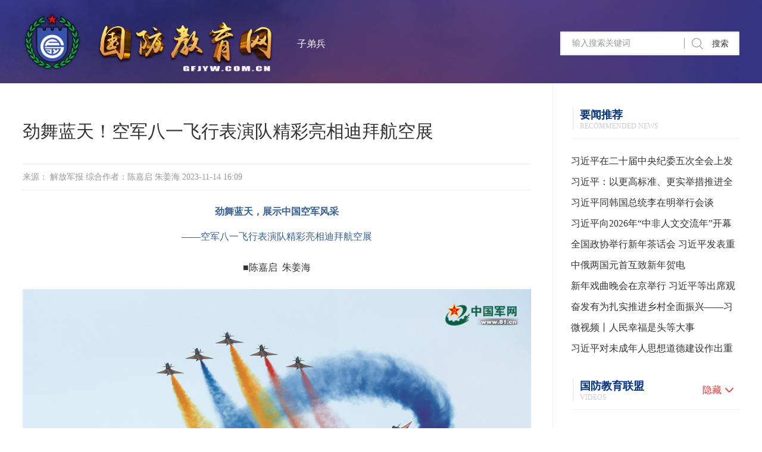

--- FILE ---
content_type: text/html; charset=utf-8
request_url: http://www.gfjyw.com.cn/show-61-7616-1.html
body_size: 5591
content:
<!DOCTYPE html>
<html lang="zh-CN">
<head>
  <title>劲舞蓝天！空军八一飞行表演队精彩亮相迪拜航空展 - 子弟兵 - 国防教育网</title>
  <meta charset="utf-8">
  <meta http-equiv="X-UA-Compatible" content="IE=edge,chrome=1" />
  <meta name="viewport" content="width=device-width, initial-scale=1.0, user-scalable=0, minimum-scale=1.0, maximum-scale=1.0" />
  <meta name="keywords" content="国防教育网">
  <meta name="description" content="11月13日，第十八届迪拜航空展在阿联酋迪拜阿勒马克图姆机场开幕。当天，中国空军八一飞行表演队与阿联酋“骑士”、意大利“三色箭”、俄罗斯“勇士”等多支世界知名飞行表演队共舞蓝天，向世界展示了中国空军的风采。">
  <meta name="renderer" content="webkit">
  <meta name="format-detection" content="telephone=no">
  <meta http-equiv="Cache-Control" content="no-siteapp"/>
  <link rel="stylesheet" href="statics/my/css/bootstrap.min.css" />
  <link rel="stylesheet" href="statics/my/style/styles.css"/>
  <link rel="stylesheet" href="statics/my/css/device.css">
  <!--[if lt IE 9]>
  <script src="stylestatics/my/js/html5shiv.min.js"></script>
  <script type="text/javascript" src="stylestatics/my/js/respond.min.js"></script>
  <![endif]-->
  <script type="text/javascript" src="statics/my/js/jquery.min.js"></script>
  <script type="text/javascript" src="statics/my/js/bootstrap.min.js"></script>
  <link rel="stylesheet" type="text/css" href="statics/my/css3/animate.min.css"/>

</head>
<body onResize="javascript:resize();">
<!--手机端导航start-->
<div class="phone_nav">
        <div class="phone_logo">
                                    <a href="http://www.gfjyw.com.cn" class="p1">
                <img src="uploadfile/2021/0510/20210510111939332.png" alt="成都市国防教育学会" title="成都市国防教育学会">
            </a>
                                </div>
        
        <div class="nav_but_box"><span class="nav_but"></span></div>
        <div class="nav_main">
            <ul>
                <li><a href="http://www.gfjyw.com.cn">首页</a></li>
                                                  <li>
                      <a href="http://www.gfjyw.com.cn/list-33-1.html" target="_blank">时政要闻</a>
                                            <b></b>
                      <ul class="ul">
                                                                              <li><a href="http://www.gfjyw.com.cn/list-53-1.html" target="_blank">时政要闻</a></li>
                                                                          </ul>
                                        </li>
                                  <li>
                      <a href="http://www.gfjyw.com.cn/list-34-1.html" target="_blank">热点追踪</a>
                                            <b></b>
                      <ul class="ul">
                                                                              <li><a href="http://www.gfjyw.com.cn/list-54-1.html" target="_blank">热点追踪</a></li>
                                                                          </ul>
                                        </li>
                                  <li>
                      <a href="http://www.gfjyw.com.cn/list-35-1.html" target="_blank">国防法规</a>
                                            <b></b>
                      <ul class="ul">
                                                                              <li><a href="http://www.gfjyw.com.cn/list-55-1.html" target="_blank">国防法规</a></li>
                                                                          </ul>
                                        </li>
                                  <li>
                      <a href="http://www.gfjyw.com.cn/list-36-1.html" target="_blank">国防知识</a>
                                            <b></b>
                      <ul class="ul">
                                                                              <li><a href="http://www.gfjyw.com.cn/list-56-1.html" target="_blank">国防知识</a></li>
                                                                          </ul>
                                        </li>
                                  <li>
                      <a href="http://www.gfjyw.com.cn/list-37-1.html" target="_blank">全民国防</a>
                                            <b></b>
                      <ul class="ul">
                                                                              <li><a href="http://www.gfjyw.com.cn/list-81-1.html" target="_blank">全民国防</a></li>
                                                                          </ul>
                                        </li>
                                  <li>
                      <a href="http://www.gfjyw.com.cn/list-38-1.html" target="_blank">子弟兵</a>
                                            <b></b>
                      <ul class="ul">
                                                                              <li><a href="http://www.gfjyw.com.cn/list-61-1.html" target="_blank">子弟兵</a></li>
                                                                          </ul>
                                        </li>
                                  <li>
                      <a href="http://www.gfjyw.com.cn/list-39-1.html" target="_blank">国防动员</a>
                                            <b></b>
                      <ul class="ul">
                                                                              <li><a href="http://www.gfjyw.com.cn/list-62-1.html" target="_blank">国防动员</a></li>
                                                                          </ul>
                                        </li>
                                  <li>
                      <a href="http://www.gfjyw.com.cn/list-40-1.html" target="_blank">人民防空</a>
                                            <b></b>
                      <ul class="ul">
                                                                              <li><a href="http://www.gfjyw.com.cn/list-63-1.html" target="_blank">人民防空</a></li>
                                                                          </ul>
                                        </li>
                                  <li>
                      <a href="http://www.gfjyw.com.cn/list-41-1.html" target="_blank">国防智库</a>
                                            <b></b>
                      <ul class="ul">
                                                                              <li><a href="http://www.gfjyw.com.cn/list-82-1.html" target="_blank">国防智库</a></li>
                                                                          </ul>
                                        </li>
                                  <li>
                      <a href="http://www.gfjyw.com.cn/list-42-1.html" target="_blank">英雄模范</a>
                                            <b></b>
                      <ul class="ul">
                                                                              <li><a href="http://www.gfjyw.com.cn/list-66-1.html" target="_blank">英雄模范</a></li>
                                                                          </ul>
                                        </li>
                                  <li>
                      <a href="http://www.gfjyw.com.cn/list-43-1.html" target="_blank">退役军人风采</a>
                                            <b></b>
                      <ul class="ul">
                                                                              <li><a href="http://www.gfjyw.com.cn/list-67-1.html" target="_blank">退役军人风采</a></li>
                                                                          </ul>
                                        </li>
                                  <li>
                      <a href="http://www.gfjyw.com.cn/list-45-1.html" target="_blank">退役军人服务</a>
                                            <b></b>
                      <ul class="ul">
                                                                              <li><a href="http://www.gfjyw.com.cn/list-83-1.html" target="_blank">退役军人服务</a></li>
                                                                          </ul>
                                        </li>
                                  <li>
                      <a href="http://www.gfjyw.com.cn/list-47-1.html" target="_blank">文化国防</a>
                                            <b></b>
                      <ul class="ul">
                                                                              <li><a href="http://www.gfjyw.com.cn/list-84-1.html" target="_blank">文化国防</a></li>
                                                                          </ul>
                                        </li>
                                  <li>
                      <a href="http://www.gfjyw.com.cn/list-48-1.html" target="_blank">红色文旅</a>
                                            <b></b>
                      <ul class="ul">
                                                                              <li><a href="http://www.gfjyw.com.cn/list-85-1.html" target="_blank">红色文旅</a></li>
                                                                          </ul>
                                        </li>
                                  <li>
                      <a href="http://www.gfjyw.com.cn/list-51-1.html" target="_blank">关于我们</a>
                                        </li>
                                            </ul>
        </div>
    </div>
<!--手机端导航end-->
<div class="ui_div n_bg1 xqdiv">
  <div class="ui_div_center">
    <div class="n_box4">
                    <a href="http://www.gfjyw.com.cn" class="n_logo fl">
          <img src="uploadfile/2021/0510/20210510112504779.png" alt="成都市国防教育学会" title="成都市国防教育学会">
        </a>
                  <div class="n_tjnav fl">
                          <a href="http://www.gfjyw.com.cn/list-61-1.html">子弟兵</a>
                        <div class="clearboth"></div>
      </div>
      <div class="n_ss fr">
        <form action="/index.php" method="get">         
            <input  type="hidden" name="m" value="search"/>
            <input  type="hidden" name="c" value="index"/>
            <input  type="hidden" name="a" value="init"/>
            <input  type="hidden" name="typeid" value="" id="typeid"/>
            <input  type="hidden" name="siteid" value="1" id="siteid"/>  
           <input type="text" name="q" class="ipt1 fl" placeholder="输入搜索关键词">
           <input type="submit" class="ipt2 fr" value="搜索">
        </form>
        <div class="clearboth"></div>
      </div>
      <div class="clearboth"></div>
    </div>
  </div>
</div>
<!--start banner-->

<!--end banner-->
<!--start content-->
<section class="ui_div">
  <div class="ui_div_center">
     <div class="n_box5">
       <div class="n_box5_l fl">
         <div class="n_box6">
           <div class="n_box6_t">劲舞蓝天！空军八一飞行表演队精彩亮相迪拜航空展</div>
           <div class="n_box6_t1">
            来源： 解放军报    综合作者：陈嘉启 朱姜海    2023-11-14 16:09 
            
            <div class="bdsharebuttonbox"><a href="#" class="bds_more" data-cmd="more"></a><a href="#" class="bds_qzone" data-cmd="qzone" title="分享到QQ空间"></a><a href="#" class="bds_tsina" data-cmd="tsina" title="分享到新浪微博"></a><a href="#" class="bds_tqq" data-cmd="tqq" title="分享到腾讯微博"></a><a href="#" class="bds_renren" data-cmd="renren" title="分享到人人网"></a><a href="#" class="bds_weixin" data-cmd="weixin" title="分享到微信"></a></div>
            <script>window._bd_share_config={"common":{"bdSnsKey":{},"bdText":"","bdMini":"2","bdMiniList":false,"bdPic":"","bdStyle":"0","bdSize":"16"},"share":{}};with(document)0[(getElementsByTagName('head')[0]||body).appendChild(createElement('script')).src='http://bdimg.share.baidu.com/static/api/statics/my/js/share.js?v=89860593.js?cdnversion='+~(-new Date()/36e5)];
            </script>
           </div>
           <div class="n_box6_c">
                          
             <p style="text-align: center; line-height: 2em; margin-bottom: 10px; text-indent: 0em; margin-top: 20px;"><strong><span style="font-size: 16px; color: #366092;">劲舞蓝天，展示中国空军风采</span></strong></p><p style="text-align: center; line-height: 2em; text-indent: 0em; margin-bottom: 20px;"><span style="font-size: 16px; color: #366092;">——空军八一飞行表演队精彩亮相迪拜航空展</span></p><p style="text-align: center; line-height: 2em; text-indent: 0em; margin-bottom: 20px;"><span style="font-size: 16px;">■陈嘉启 &nbsp;朱姜海</span></p><p style="text-align: center; line-height: 2em; margin-bottom: 10px; text-indent: 0em;"><img src="/uploadfile/20231114/1699949396668947.jpg" data-id="5586957" data-mime-type="" data-size="177322" data-original-name="115d3b09474058dc3a8e628815369150.jpg" data-ext="jpg" data-time="1699915155" data-save-path="image/uploadpic/20231114/115d3b09474058dc3a8e628815369150.jpg!400x400" data-filename="115d3b09474058dc3a8e628815369150.jpg" data-domain="https://rmt-static-publish.81.cn" data-width="1000" data-height="666" data-describe="6717159_jbzt1_1699888337134.jpg" style="box-sizing: border-box; border: none; max-width: 100%; height: auto; margin-bottom: 0px;"/></p><p style="text-align: center; line-height: 2em; margin-bottom: 10px; text-indent: 0em;"><img src="/uploadfile/20231114/1699949396287618.jpg" data-id="5586956" data-mime-type="" data-size="150746" data-original-name="26b3f006189161bada9b9e5628a595d2.jpg" data-ext="jpg" data-time="1699915155" data-save-path="image/uploadpic/20231114/26b3f006189161bada9b9e5628a595d2.jpg!400x400" data-filename="26b3f006189161bada9b9e5628a595d2.jpg" data-domain="https://rmt-static-publish.81.cn" data-width="1000" data-height="666" data-describe="6717234_jbzt1_1699890375984.jpg" style="box-sizing: border-box; border: none; max-width: 100%; height: auto; margin-bottom: 0px;"/></p><p style="text-align: justify; text-indent: 2em; line-height: 2em; margin-bottom: 10px;"><span style="color: #000080; font-size: 16px;">空军八一飞行表演队在第十八届迪拜航空展开幕式上进行飞行表演。 朱姜海摄</span></p><p style="text-align: justify; text-indent: 2em; line-height: 2em; margin-bottom: 10px;"><span style="font-size: 16px;">11月13日，第十八届迪拜航空展在阿联酋迪拜阿勒马克图姆机场开幕。当天，中国空军八一飞行表演队与阿联酋“骑士”、意大利“三色箭”、俄罗斯“勇士”等多支世界知名飞行表演队共舞蓝天，向世界展示了中国空军的风采。</span></p><p style="text-align: justify; text-indent: 2em; line-height: 2em; margin-bottom: 10px;"><span style="font-size: 16px;">13日下午，喷涂五星红旗和八一军徽的歼-10表演机依次滑向起飞线。随着起飞指令下达，6架表演机分2批升空，从加力滑跑跃升到空中集结编组，动作一气呵成、优美流畅。在现场观众期盼中，空军八一飞行表演队以大箭队通场拉开了六机飞行表演的序幕，紧接着以超密集编队低空掠过，引起现场观众一片喝彩。六机斤斗、五机雁队通场、四机垂直向上开花、单机小速度平飞……从多机编组到单机飞行，20多个表演动作连贯流畅，展现出中国空军飞行员高超的飞行技术和战机优越的机动性能。</span></p><p style="text-align: justify; text-indent: 2em; line-height: 2em; margin-bottom: 10px;"><span style="font-size: 16px;">“很高兴再次看到他们，飞行表演很精彩，期待与他们深入交流。”曾与空军八一飞行表演队同台献技的阿联酋“骑士”飞行表演队队长苏尔坦对中国飞行员印象深刻。</span></p><p style="text-align: justify; text-indent: 2em; line-height: 2em; margin-bottom: 10px;"><span style="font-size: 16px;">“太激动了，我为中国空军‘战鹰’的精彩表演感到骄傲。”祖籍江西鹰潭的汪先生久居阿联酋，看到祖国空军的飞行表演后十分感慨。</span></p><p style="text-align: justify; text-indent: 2em; line-height: 2em; margin-bottom: 10px;"><span style="font-size: 16px;">飞出国门，空军八一飞行表演队用一串串精彩的航迹，在国际舞台上展示了中国空军锐意进取、追求卓越的形象风采，也传递着中国军队守望和平、开放交流的良好愿望。蔚蓝的天空中，他们以五机水平向上开花结束了本场飞行表演，再次赢得现场观众的阵阵掌声。</span></p><p style="text-align: justify; text-indent: 2em; line-height: 2em; margin-bottom: 10px;"><span style="font-size: 16px;">（解放军报迪拜11月13日电）</span></p><p style="text-align: center; line-height: 2em; margin-bottom: 10px; text-indent: 0em;"><img src="/uploadfile/20231114/1699949396858906.png" data-id="5586968" data-mime-type="" data-size="884023" data-original-name="4a025d1a14193a4670e9a2391b5461d9.png" data-ext="png" data-time="1699915155" data-save-path="image/uploadpic/20231114/4a025d1a14193a4670e9a2391b5461d9.png!400x400" data-filename="4a025d1a14193a4670e9a2391b5461d9.png" data-domain="https://rmt-static-publish.81.cn" data-width="771" data-height="1064" data-describe="QQ截图20231114063524.png" style="box-sizing: border-box; border: none; max-width: 100%; height: auto; margin-bottom: 0px;"/></p>           </div>
           <div class="n_box6_b">
             <a href="/show-61-7615-1.html">上一篇：这条巡逻路，有多美丽就有多艰险</a>
             <a href="/show-61-7629-1.html">下一篇：我国已探索形成舰载机飞行学员招收选拔特色模式</a>
             <div class="clearboth"></div>
           </div>
         </div>
       </div>
       <div class="n_box5_r fr">
                     <div class="n_box1_r_t fl">
             <span class="s1 fl bigzm">
               <span>要闻推荐</span><br>
               Recommended news 
             </span>
             <!--<a href="" class="s2 fr">
               更多 +
             </a>-->
             <div class="clearboth"></div>
           </div>
           <ul class="n_box1_r_c1 fl">
                                         <li>
                 <a href="/show-53-11957-1.html">
                  习近平在二十届中央纪委五次全会上发表重要讲话                 </a>
                 <div class="clearboth"></div>
               </li>
                            <li>
                 <a href="/show-53-11956-1.html">
                  习近平：以更高标准、更实举措推进全面从严治党                 </a>
                 <div class="clearboth"></div>
               </li>
                            <li>
                 <a href="/show-53-11940-1.html">
                  习近平同韩国总统李在明举行会谈                 </a>
                 <div class="clearboth"></div>
               </li>
                            <li>
                 <a href="/show-53-11938-1.html">
                  习近平向2026年“中非人文交流年”开幕式致贺信                 </a>
                 <div class="clearboth"></div>
               </li>
                            <li>
                 <a href="/show-53-11927-1.html">
                  全国政协举行新年茶话会 习近平发表重要讲话                 </a>
                 <div class="clearboth"></div>
               </li>
                            <li>
                 <a href="/show-53-11926-1.html">
                  中俄两国元首互致新年贺电                 </a>
                 <div class="clearboth"></div>
               </li>
                            <li>
                 <a href="/show-53-11925-1.html">
                  新年戏曲晚会在京举行 习近平等出席观看                 </a>
                 <div class="clearboth"></div>
               </li>
                            <li>
                 <a href="/show-53-11924-1.html">
                  奋发有为扎实推进乡村全面振兴——习近平总书记重要指示激励广大干部群众为做好“三农”工作贡献更大力量                 </a>
                 <div class="clearboth"></div>
               </li>
                            <li>
                 <a href="/show-53-11923-1.html">
                  微视频丨人民幸福是头等大事                 </a>
                 <div class="clearboth"></div>
               </li>
                            <li>
                 <a href="/show-53-11900-1.html">
                  习近平对未成年人思想道德建设作出重要指示                 </a>
                 <div class="clearboth"></div>
               </li>
                           
           </ul>
           <div class="n_box1_r_t fl">
             <span class="s1 fl bigzm">
               <span>国防教育联盟</span><br>
               VIDEOS
             </span>
             <a href="javascript:void(0);" class="s3 fr" id="gfsk_btn">隐藏</a>
             <div class="clearboth"></div>
           </div>
           <ul class="n_box2 fl" id="gfsk_div">
                                                  </ul>
           <div class="n_box1_r_t fl">
             <span class="s1 fl bigzm">
               <span>新闻图片</span><br>
               IMAGE
             </span>
             <a href="javascript:void(0);" class="s3 fr" id="xwnews_btn">
               隐藏
             </a>
             <div class="clearboth"></div>
           </div>
           <ul class="n_box2 fl" id="xwnews_div">
                                         <li>
                 <a href="" class="div">
                   <div class="fl a_img a_img1" style="background-image:url(uploadfile/2026/0112/20260112113905447.png);">
                     <img src="uploadfile/2026/0112/20260112113905447.png">
                   </div>
                   <div class="fr a_img_r">
                    2026全国征兵公益宣传片重磅发布                   </div>
                   <div class="clearboth"></div>
                 </a>
                 <div class="clearboth"></div>
               </li>
                            <li>
                 <a href="" class="div">
                   <div class="fl a_img a_img1" style="background-image:url(uploadfile/2026/0108/20260108045709906.jpg);">
                     <img src="uploadfile/2026/0108/20260108045709906.jpg">
                   </div>
                   <div class="fr a_img_r">
                    自立自强：中国军工的时代答卷                   </div>
                   <div class="clearboth"></div>
                 </a>
                 <div class="clearboth"></div>
               </li>
                            <li>
                 <a href="" class="div">
                   <div class="fl a_img a_img1" style="background-image:url(uploadfile/2026/0108/20260108044710393.jpg);">
                     <img src="uploadfile/2026/0108/20260108044710393.jpg">
                   </div>
                   <div class="fr a_img_r">
                    号角催征砺精兵！全军部队开展新年度军事训练                   </div>
                   <div class="clearboth"></div>
                 </a>
                 <div class="clearboth"></div>
               </li>
                            <li>
                 <a href="" class="div">
                   <div class="fl a_img a_img1" style="background-image:url(uploadfile/2025/1113/20251113102927959.png);">
                     <img src="uploadfile/2025/1113/20251113102927959.png">
                   </div>
                   <div class="fr a_img_r">
                    西藏军区某旅深入学习贯彻党的二十届四中全会精神                   </div>
                   <div class="clearboth"></div>
                 </a>
                 <div class="clearboth"></div>
               </li>
                           
           </ul>
           
           <div class="clearboth"></div>
       </div>
       <div class="clearboth"></div>
     </div>
  </div>
</section>
<!--end content-->
<script language="JavaScript" src="/api.php?op=count&id=7616&modelid=1"></script>



<!--start footer-->
<section class="ui_div i_ff">
  <div class="ui_div_con">
    <div class="i_footer">

     <a href="">版权声明</a> | <a href="http://www.gfjyw.com.cn/list-51-1.html">关于我们</a><br>
国防教育网版权所有 <a href="http://beian.miit.gov.cn/"  target="_blank" rel="nofollow">蜀ICP备2021008646号</a><br>
邮箱：guofangjiaoyuwang@qq.com    </div>
  </div>
</section>


<!--end footer-->

</body>
</html>
<!--<ul class="i_menuxf">
  <li>
    <div class="div bg1">&nbsp;</div>
    <div class="div1">
     国防教育网：<br>
guofangjiaoyuwang@qq.com    </div>
  </li>
  <li>
    <div class="div bg2">&nbsp;</div>
    <div class="div2">
    国防教育网公众号<br>
    <img src="uploadfile/2021/0511/20210511055111482.jpg">
    </div>
  </li>
  <li>
    <div class="div bg3 wx_top">&nbsp;</div>
  </li>
</ul>
-->
<script type="text/javascript" src="statics/my/stylejs/main.js"></script>
<script src="statics/my/stylejs/wow.min.js" type="text/javascript" charset="utf-8"></script>
<script type="text/javascript">
    var wow = new WOW({
        boxClass: 'wow',
        animateClass: 'animated',
        offset: 0,
        mobile: true,
        live: true
    });
    wow.init();
</script>

--- FILE ---
content_type: text/css
request_url: http://www.gfjyw.com.cn/statics/my/style/styles.css
body_size: 9115
content:
@charset "utf-8";
/* CSS Document */
html{
　　font-size:62.5%; /* 10÷16=62.5% */ 
}
*{word-wrap:break-word;}
body{
　　font-size:12px;
　　font-size:1.2rem ; /* 12÷10=1.2 */
   overflow-x:hidden;
background-repeat: no-repeat;
    background-size: cover;
	width:100%; margin:0px; padding:0px; background-color:#fff;
}
body,html{ font-family:"微软雅黑"; min-width:320px;}
ul,ul li,dl,dl dt,dl dd{ margin:0px; padding:0px; list-style:none;}
.f_faminly{ font-family:"微软雅黑";}
.fl{ float:left;}
.fr{ float:right;}
a:link{ text-decoration:none;}
p{ margin:0px; padding:0px;}
.clearboth{ clear:both;}
.bigzm{text-transform:uppercase;}
.b_cursor{ border:0px; cursor:pointer;}
input{ outline:0;}
:-moz-placeholder { /* Mozilla Firefox 4 to 18 */
    color: #999999;  
}

::-moz-placeholder { /* Mozilla Firefox 19+ */
    color: #999999;
}

input:-ms-input-placeholder,
textarea:-ms-input-placeholder {
    color: #999999;
}

input::-webkit-input-placeholder,
textarea::-webkit-input-placeholder {
    color: #999999;
}

.fs14{ font-size:14px;}
.fs15{ font-size:15px;}
.fs16{ font-size:16px;}
.fs17{ font-size:17px;}
.fs18{ font-size:18px;}
.fs20{ font-size:20px;}
ul li{ list-style-type:none; float:left; }
.container {
       width: 100%!important;
       max-width:1200px;
       max-width:1170px\9;
}
.container1{width:100%;}


/*loading加载*/
.loading { position:fixed;width:100%; height:100%; background-color:#fff; z-index:10000000; top:0px; left:0px;}

.loading-img{width:135px; position:absolute; height:50px; left:50%; top:50%; margin-left:-67.5px; margin-top:-25px;-webkit-animation: rotateplane 1.4s infinite ease-in-out;
  animation: rotateplane 1.4s infinite ease-in-out;}

@-webkit-keyframes rotateplane {
  0% { filter: alpha(opacity=0);-webkit-transform:scale(0.5, 0.5); transform:scale(0.5, 0.5); }
  50%{opacity: 1; filter: alpha(opacity=100); -webkit-transform:scale(1, 1); transform:scale(1, 1); }
  100% {opacity: 1; filter: alpha(opacity=100); -webkit-transform:scale(1, 1); transform:scale(1, 1); }
}

@keyframes rotateplane {
  0% {filter: alpha(opacity=0);-webkit-transform:scale(0.5, 0.5); transform:scale(0.5, 0.5);} 
  50%{opacity: 1; filter: alpha(opacity=100); -webkit-transform:scale(1, 1); transform:scale(1, 1);}
  100% {opacity: 1; filter: alpha(opacity=100); -webkit-transform:scale(1, 1); transform:scale(1, 1);}
}


/*头部*/

#banner{width:100%; position:relative;}

.clearpadding{ padding:0px; margin:0px;}

.header{width:100%; position:fixed; background-color:#fff; height:80px; left:0px; top:0px;z-index:100000;-webkit-transition:all ease-out 0.2s;transition:all ease-out 0.2s;}
.header.fixedmenu,.header.prevmenu.fixedmenu{ position:fixed; top:0px; left:0px; background-color:#fff;-moz-box-shadow:0px 0px 10px #c7c5bf;/*firefox*/  
-webkit-box-shadow:0px 0px 10px #c7c5bf;/*webkit*/  
box-shadow:0px 0px 10px #c7c5bf;/*opera或ie9*/}
.header.prevmenu{ position:relative;background-color:#fff;}

.i_logo_img{width:17%; padding-top:15px;}
.i_logo_img img{}




.i_top{width:100%; background:url(../images/tb_020.png) repeat; position:absolute; left:0px; top:0px; height:40px; line-height:40px; color:#fff; font-size:13px; z-index:111;}
.i_top a,.i_top a:hover{ color:#fff;}
.i_top .s2{ margin-right:40px;}

.i_nav{width:100%; position:absolute; left:0px; bottom:0px; z-index:11;}
.i_nav_c{width:100%; background:url(../images/tb2.png) repeat;-moz-border-radius: 10px 10px 0px 0px;      /* Gecko browsers */
-webkit-border-radius: 10px 10px 0px 0px;   /* Webkit browsers */
border-radius: 10px 10px 0px 0px;            /* W3C syntax */ padding:0px 1%;}
.i_nav_c li{width:10%; float:left;padding:0px 1%; position:relative;}
.i_nav_c li:after{width:100%; height:1px; background-color:rgb(255,255,255,0.02); position:absolute; left:0px; bottom:0px; content:"";}
.i_nav_c li .a_nav{width:100%; float:left; height:35px; line-height:35px; display:inline-block; overflow:hidden; text-align:center; color:#fff; font-size:16px;-webkit-transition:all ease-out 0.2s;transition:all ease-out 0.2s;}
.i_nav_c li .a_nav:hover,.i_nav_c li .a_nav.activemenu{ background-color:#4499ee; color:#fff; text-decoration:none;}
.i_nav_c li dl{width:80%; background-color:#398fe4; position:absolute; left:50%; margin-left:-40%; top:35px; z-index:1; display:none;}
.i_nav_c li dl dd{width:100%; float:left; border-bottom:1px solid #4499ee;}
.i_nav_c li dl dd a{width:100%; height:40px; line-height:40px; display:inline-block; overflow:hidden; float:left; text-align:center; color:#fff; font-size:14px;-webkit-transition:all ease-out 0.2s;transition:all ease-out 0.2s;}
.i_nav_c li dl dd a:hover{ text-decoration:none; color:#fff; background-color:#4499ee;}

.i_logo{width:100%; position:absolute; left:0px; top:68px; z-index:11;}

.home-swiper {width: 100%;height: 100%;background: #000;}
.home-swiper .swiper-slide {text-align: center;font-size: 18px;background-repeat: no-repeat;background-position: center center;background-size: cover;opacity: 1;width:100%;}
.home-swiper .swiper-slide  img{width:100%; height:auto; display:block;}
/*.home-swiper .swiper-slide.swiper-slide-active{-webkit-animation: hvr-bob 7s ease infinite;animation: hvr-bob 7s ease infinite;}*/
.home-swiper .swiper-slide .s1{width:100%; height:100%; min-height:400px;background-repeat: no-repeat;background-position: center center;background-size: cover; display:block;}
.home-swiper .swiper-slide .s1 img{width:100%; height:auto !important; display:none;}
.home-swiper .swiper-slide .s2{width:100%; height:100%;background-repeat: no-repeat;background-position: center center;background-size: cover;  display:none;}
.home-swiper .swiper-slide .s2 img{width:100%; height:auto !important; display:none;}

.home-swiper .home_next{width:40px; height:40px; background:url(../images/br_btn.png) no-repeat; right:5%; margin-top:-20px;}
.home-swiper .home_prev{width:40px; height:40px; background:url(../images/bl_btn.png) no-repeat; left:5%; margin-top:-20px;}

.home-pagination .swiper-pagination-bullet{ background-color:#868583;filter:alpha(opacity=100);   -moz-opacity:1;   -khtml-opacity:1;   opacity:1; margin:0px 10px !important;}
.home-pagination .swiper-pagination-bullet-active{ background-color:#fff;}
.home-swiper.swiper-container-horizontal>.swiper-pagination-bullets, .swiper-pagination-custom, .swiper-pagination-fraction{ bottom:165px;}

.home-pagination{ display:none;}


.video_banner{position: absolute;
    right: 0;
    bottom: 0;
    top: 0;
    right: 0;
    width: 100%;
    height: 100%;
    background-size: 100% 100%;
    background-color: #000;
    background-position: center center;
    background-size: contain;
    object-fit: cover;
    z-index: 3}

/*首页内容部分*/
.ui_div{width:100%;}
.ui_div1{width:100%; overflow:hidden;}
.ui_div_center{width:1280px; margin:0px auto;}
.ui_div_con{width:1400px; margin:0px auto;}


/*手机导航*/
/* CSS Document */
.phone_nav{ display:none;}
.phone_nav.fixedmenu{ position:fixed; top:0px;left:0px;z-index:100000;-moz-box-shadow:0px 0px 10px #c7c5bf;/*firefox*/  
-webkit-box-shadow:0px 0px 10px #c7c5bf;/*webkit*/  
box-shadow:0px 0px 10px #c7c5bf;/*opera或ie9*/ background-color:#fff;}
.phone_logo{padding:10px 0px;}
.phone_logo .p1 img{ height:45px; width:auto;}

@media screen and (max-width:1200px) {
.phone_logo .p1 { display: block; width:30%; display:inline-block;}
/*.header{ display:none;}*/
.phone_logo {width: 100%;padding: 10px 10px;box-sizing: border-box;}

.phone_nav{display:block; position:relative; width:100%; background-color:#fff; top:0;left:0; display:block; z-index:100000;}

/*导航按钮*/
.phone_nav .nav_but_box{ display:block; position:absolute; width:30px; height:30px; right:10px; top:50%; margin-top:-15px; z-index:1;
transition:all 0.7s; -webkit-transition:all 0.7s;}
.phone_nav .nav_but { display:inline-block; position:relative;width:20px; height:2px; z-index:2; margin:13px 0 0 5px; background:#003388;
-webkit-transition-property: background-color, -webkit-transform;
transition-property: background-color, -webkit-transform;
transition-property: background-color, transform;
transition-property: background-color, transform, -webkit-transform;
-webkit-transition-duration: 300ms;
transition-duration: 300ms;}
.phone_nav .nav_but:before,.nav_but:after {content: ''; display:block; width:20px; height:2px; position:absolute; background:#003388;
transition-property: margin, -webkit-transform; -webkit-transition-property: margin, -webkit-transform;
transition-property: margin, transform; transition-property: margin, transform, -webkit-transform;
transition-duration: 300ms; -webkit-transition-duration: 300ms;}
.phone_nav .nav_but:before{margin-top:-5px;}
.phone_nav .nav_but:after {margin-top:5px;}

/*栏目名称*/
.phone_nav .nav_main{height:100%; position:fixed;  left:0; opacity:0; width:0; transition:all 0.4s ease 0.3s; -webkit-transition:all 0.4s ease 0.3s; background-color:#003388;overflow:hidden;}
.phone_nav .nav_main ul{ padding:0 20px; margin-top:40px;}
.phone_nav .nav_main li a{background-position:left; color:#fff; height:46px; line-height:46px; display:inline-block; background-size:32px; background-repeat:no-repeat; font-size:14px;}
.phone_nav .nav_main .ss{border:1px solid #fff; margin-top:20px;}
.phone_nav .nav_main .ss .p2{ float:right;}
.phone_nav .nav_main .ss .p2 input{ border:0;  width:34px; height:34px;}
.phone_nav .nav_main .ss .p1{ display:block; margin:0 34px 0 5px; }
.phone_nav .nav_main .ss .p1 input{ width:100%; height:34px; line-height:34px; background:none; border:0; font-family:"Microsoft YaHei"; font-size:14px; color:#fff;}
.phone_nav .nav_main li b{ display:inline-block; position:absolute; right:10px; top:0px; width:50%; height:50px; background: url("../images/lmfooter_bottom.png") center right no-repeat; z-index:99;}
.phone_nav .nav_main .ul{padding:0 0 0px 40px; margin:0;  max-height:0; overflow:hidden; transition:max-height 0.4s; -webkit-transition:max-height 0.4s;}
.phone_nav .nav_main .ul li{ padding:0; border-bottom:0; transform:translateX(0px); -webkit-transform:translateX(0px);}
.phone_nav .nav_main .ul li a{ padding:0; height:auto; line-height:30px; font-weight:normal}

.phone_nav .nav_main .b_one .ul{ max-height:300px; padding:0 0 0px 40px; margin-bottom:10px;}


.phone_nav .nav_main li{width:100%; transform:translateX(100px); -webkit-transform:translateX(100px); transition:all 0.8s ease; -webkit-transition:all 0.8s ease; border-bottom:1px solid rgba(225,225,225,0.5); padding:0 20px; position:relative;}
.phone_nav .nav_main li:nth-of-type(1){ transition-delay:0.1s; -webkit-transition-delay:0.1s; }
.phone_nav .nav_main li:nth-of-type(2){ transition-delay:0.2s; -webkit-transition-delay:0.2s; }
.phone_nav .nav_main li:nth-of-type(3){ transition-delay:0.3s; -webkit-transition-delay:0.3s; }
.phone_nav .nav_main li:nth-of-type(4){ transition-delay:0.4s; -webkit-transition-delay:0.4s; }
.phone_nav .nav_main li:nth-of-type(5){ transition-delay:0.5s; -webkit-transition-delay:0.5s; }
.phone_nav .nav_main li:nth-of-type(6){ transition-delay:0.6s; -webkit-transition-delay:0.6s; }
.phone_nav .nav_main li:nth-of-type(7){ transition-delay:0.6s; -webkit-transition-delay:0.6s; }
.phone_nav .nav_main li:nth-of-type(8){ transition-delay:0.6s; -webkit-transition-delay:0.6s; }
.phone_nav .nav_main li:nth-of-type(9){ transition-delay:0.6s; -webkit-transition-delay:0.6s; }
.phone_nav .nav_main li:nth-of-type(10){ transition-delay:0.6s; -webkit-transition-delay:0.6s; }


/*打开样式*/
.phone_nav_one{  transition-delay:0s; -webkit-transition-delay:0s; }
.phone_nav_one .nav_main {opacity:1; width:100%; overflow:inherit;}
.phone_nav_one .nav_but{background: rgba(0, 0, 0, 0); }
.phone_nav_one .nav_but:before {margin-top: 0; transform:rotate(45deg); -webkit-transform:rotate(45deg);}
.phone_nav_one .nav_but:after {margin-top:0; transform:rotate(-45deg); -webkit-transform:rotate(-45deg);}
.phone_nav_one .nav_but_box { opacity:0.8;}
.phone_nav_one .nav_main li{width:100%; transform:translateX(0); -webkit-transform:translateX(0);}
}




@media screen and (max-width:470px){/*--768-0--*/
.phone_logo {padding: 10px 10px}
.phone_nav .nav_main ul{ height:410px;}
.phone_nav .nav_main .b_one .ul{ height:auto;}

}
@media screen and (max-width:758px){/*--768-0--*/
/*.phone_nav .nav_but_box{ top:34px; right:10px;}*/
.phone_nav .nav_main ul{ margin-top:20px; height:550px; overflow-y:auto; box-sizing:border-box;}
.phone_nav .nav_main .b_one .ul{ height:auto;}

}

.i_box1{width:100%;}
.i_box1_t{width:100%; padding:10px 1%; background-color:#f9f9fb;}
.i_box1_t_s1{width:8%; height:40px; line-height:40px; text-align:center; color:#333333; font-size:16px; font-weight:bold;}
.i_box1_t_s2{width:44%; height:40px; line-height:40px; overflow:hidden;}
.i_box1_t_s2 a{ float:left; height:40px; line-height:40px; display:inline-block; overflow:hidden; color:#666666; font-size:14px;}
.i_box1_t_s2 a:hover{ text-decoration:none; color:#003388;}
.i_box1_t_s3{width:32%; border:3px solid #f2f2f2; background-color:#fff;}
.i_box1_t_s3 .ipt1{width:77%; height:34px; line-height:34px;  text-indent:15px; background:url(../images/img14.jpg) right center no-repeat; color:#333; font-size:14px; font-family:"微软雅黑"; border:0px; position:relative;}
/*.i_box1_t_s3 .ipt1:after{width:1px; height:18px; background-color:#999999; content:""; position:absolute; right:0px; top:50%; margin-top:-9px;}*/
.i_box1_t_s3 .ipt2{width:18%; text-align:left; padding-right:2%; height:34px; line-height:34px; background:url(../images/tb3.png) left center no-repeat; padding-left:28px; color:#333333; font-size:14px; border:0px;}

.i_box2{width:100%; padding:25px 0px 40px 0px;}
.i_box2_r{width:66%; padding-top:10px;}
.i_box2_l{width:31.5%;}
.i_box2_l_t{width:100%; border-bottom:1px solid #dddddd;}
.i_box2_l_t .s1{ height:50px; line-height:50px; position:relative; color:#003388; font-size:18px; font-weight:bold;}
.i_box2_l_t .s1:after{ width:100%; height:2px; background-color:#003388; content:""; position:absolute; left:0px; bottom:0px;}
.i_box2_l_t .s2{height:50px; line-height:50px; color:#999999; font-size:14px;}
.i_box2_l_t .s2:hover{ color:#003388; text-decoration:none;}
.i_box2_l_t .s3 a{ padding:0px 10px; display:inline-block; height:50px; line-height:50px; color:#000000; font-size:16px;}
.i_box2_l_t .s3 a:hover,.i_box2_l_t .s3 a.activexz{ color:#003388; text-decoration:none;}
.i_box2_l_c{width:100%;  padding-top:13px;}
.i_box2_l_c.onediv{ padding-top:0px;}
.i_box2_l_c.twodiv{ padding-top:28px;}
.i_box2_l_c.threediv{ padding:0px;}
.i_box2_l_c.threediv li a{ height:40px; line-height:40px;}
.i_box2_l_c li{width:100%; float:left;}
.i_box2_l_c li a{width:100%; height:35px; line-height:35px; display:inline-block; overflow:hidden; color:#333333; font-size:16px; float:left;}
.i_box2_l_c li a:hover{ text-decoration:none; color:#003388;}

.i_box3{width:100%; padding-bottom:35px;}
.i_box3_div{width:31.5%; margin-right:2.75%; float:left;}
.i_box3_div_t{width:100%; margin:33px 0px 33px 0px; overflow:hidden;-moz-border-radius: 3px;      /* Gecko browsers */
-webkit-border-radius: 3px;   /* Webkit browsers */
border-radius:3px;            /* W3C syntax */}
.i_box3_div_t .a_img{width:100%; display:inline-block; background-position:center center; background-repeat:no-repeat; background-size:cover; overflow:hidden; float:left; min-height:242px;
}
.i_box3_div_t .a_img img{width:100%; height:auto !important; display:none;}
.i_box3_div:nth-child(3){ margin-right:0px;}

.i_box4{width:100%; padding-bottom:33px;}
.i_box4_l{width:66%;}
.i_box4_l_t{width:100%;}
.i_box4_l_c{width:100%; display:none; float:left;}
.i_box4_l_con{width:48%; margin-right:4%;}
.i_box4_l_con:nth-child(2){ margin-right:0px;}
.i_box4_l_con .div_t{width:100%; margin:35px 0px 20px 0px;overflow:hidden;-moz-border-radius: 3px;      /* Gecko browsers */
-webkit-border-radius: 3px;   /* Webkit browsers */
border-radius:3px;            /* W3C syntax */}
.i_box4_l_con .div_t .a_img{width:100%; display:inline-block; background-position:center center; background-repeat:no-repeat; background-size:cover; overflow:hidden; float:left; min-height:242px;
}
.i_box4_l_con .div_t .a_img img{width:100%; height:auto !important; display:none;}

.i_box4_r{width:31.5%;}
.i_box4_r .div_t{width:100%; margin:35px 0px 20px 0px;overflow:hidden;-moz-border-radius: 3px;      /* Gecko browsers */
-webkit-border-radius: 3px;   /* Webkit browsers */
border-radius:3px;            /* W3C syntax */}
.i_box4_r .div_t .a_img{width:100%; display:inline-block; background-position:center center; background-repeat:no-repeat; background-size:cover; overflow:hidden; float:left; min-height:242px;
}
.i_box4_r .div_t .a_img img{width:100%; height:auto !important; display:none;}

.i_box5{width:100%; padding-bottom:10px;}
.i_box5_t{width:100%; padding-top:27px;}
.i_box5_t li{width:16%; margin-left:2%; padding-bottom:22px; float:left;}
.i_box5_t li:nth-child(1){width:46%; padding-bottom:0px; margin-left:0px;}
.i_box5_t li .div{width:100%; display:inline-block; overflow:hidden; float:left; color:#333333; font-size:16px;}
.i_box5_t li .div:hover{ text-decoration:none; color:#003388;}
.i_box5_t li .div .div_t{width:100%; overflow:hidden;-moz-border-radius: 3px;
-webkit-border-radius:3px;border-radius: 3px;}
.i_box5_t li .div .div_t .a_img{width:100%; min-height:120px; overflow:hidden;background-position: center center;background-repeat: no-repeat;background-size: cover;}
.i_box5_t li .div .div_t .a_img img{width:100%; display:none;}
.i_box5_t li .div .div_c{width:100%; height:50px; line-height:50px; overflow:hidden;}
.i_box5_t li:nth-child(1) .div{ position:relative;}
.i_box5_t li:nth-child(1) .div:after{width:100%; height:100%; background:url(../images/tb6.png) bottom  repeat-x; position:absolute; left:0px; bottom:0px; z-index:1; content:"";}
.i_box5_t li:nth-child(1) .div_t .a_img{ min-height:351px;}
.i_box5_t li:nth-child(1) .div .div_c{ position:absolute; left:0px; bottom:10px; padding:0px 20px; color:#fff; z-index:2;}

.i_box6{width:100%;}
.i_box6_div{width:31.5%; margin-right:2.75%; float:left;}
.i_box6_div:nth-child(3){ margin-right:0px;}
.i_box6_div_dl{width:100%; padding-top:33px;}
.i_box6_div_dl dt{width:100%; float:left; padding-bottom:25px; font-weight:normal;}
.i_box6_div_dl dt .div{width:100%; display:inline-block; overflow:hidden; float:left; color:#333333; font-size:16px;}
.i_box6_div_dl dt .div:hover{ text-decoration:none; color:#003388;}
.i_box6_div_dl dt .div .div_t{width:45%; overflow:hidden;-moz-border-radius: 3px;
-webkit-border-radius:3px;border-radius: 3px;}
.i_box6_div_dl dt .div .div_t .a_img{width:100%; min-height:110px; overflow:hidden;background-position: center center;background-repeat: no-repeat;background-size: cover;}
.i_box6_div_dl dt .div .div_t .a_img img{width:100%; display:none;}
.i_box6_div_dl dt .div .div_r{width:49.5%; padding-right:6%; margin-top:20px; height:60px; overflow:hidden; line-height:30px;}
.i_box6_div_dl dd{width:100%; float:left;}
.i_box6_div_dl dd{width:100%; float:left;}
.i_box6_div_dl dd a{width:100%; height:37px; line-height:37px; display:inline-block; overflow:hidden; color:#333333; font-size:16px; float:left;}
.i_box6_div_dl dd a:hover{ text-decoration:none; color:#003388;}

.i_box6_div_c{width:100%; padding:24px 10px 0px 10px;}
.i_box6_div_c li{width:50%; float:left; padding:0px 10px 20px 10px;}
.i_box6_div_c li .div{width:100%; padding:12px; border:1px solid #e7e7e7; display:inline-block; overflow:hidden; color:#333333; font-size:16px;}
.i_box6_div_c li .div:hover{ text-decoration:none; color:#003388;}
.i_box6_div_c li .div .div_t{width:100%; overflow:hidden;}
.i_box6_div_c li .div .div_t .a_img{width:100%; min-height:160px; overflow:hidden;background-position: center center;background-repeat: no-repeat;background-size: cover;}
.i_box6_div_c li .div .div_t .a_img img{width:100%; display:none;}
.i_box6_div_c li .div .div_c{width:100%; height:40px; line-height:40px; overflow:hidden;}

.i_box7{width:100%; padding-bottom:35px;}
.i_box7_dl{width:100%; padding-top:30px;}
.i_box7_dl dt{width:34%; float:left; font-weight:normal;}
.i_box7_dl dt .div{width:100%; display:inline-block; overflow:hidden; float:left; color:#fff; font-size:16px;-moz-border-radius: 3px;
-webkit-border-radius:3px;border-radius: 3px; position:relative;}
.i_box7_dl dt .div:hover{ text-decoration:none;}
.i_box7_dl dt .div:after{width:100%; height:100%; background:url(../images/tb7.png) bottom repeat-x; position:absolute; left:0px; bottom:0px; z-index:1; content:"";}
.i_box7_dl dt .div .a_img{width:100%; min-height:261px; overflow:hidden;background-position: center center;background-repeat: no-repeat;background-size: cover;}
.i_box7_dl dt .div .a_img img{width:100%; display:none;}
.i_box7_dl dt .div .a_text{width:100%; height:30px; line-height:30px; position:absolute; left:0px; bottom:10px; z-index:2; overflow:hidden; padding:0px 10px;}
.i_box7_dl dd{width:15%; margin-left:1.5%; float:left;}
.i_box7_dl dd .div{width:100%; border:1px solid #e7e7e7; display:inline-block; overflow:hidden; min-height:261px;-moz-border-radius: 3px 3px 0px 0px;
-webkit-border-radius:3px 3px 0px 0px;border-radius: 3px 3px 0px 0px; color:#333333; font-size:16px; position:relative;}
.i_box7_dl dd .div:after{width:40px; height:40px; background:url(../images/tb8.png) no-repeat; position:absolute; right:0px; bottom:0px; content:"";}
.i_box7_dl dd .div .div_t{width:100%; overflow:hidden;}
.i_box7_dl dd .div .div_t .a_img{width:100%; min-height:110px; overflow:hidden;background-position: center center;background-repeat: no-repeat;background-size: cover;}
.i_box7_dl dd .div .div_t .a_img img{width:100%; display:none;}
.i_box7_dl dd .div .div_c{width:100%; margin-top:10px; padding:0px 10px; height:75px; line-height:25px; overflow:hidden; text-align:justify;}

.i_box8{width:100%; padding-bottom:37px;}
.i_box8_div{width:31.5%; margin-right:2.75%; float:left;}
.i_box8_div:nth-child(3){ margin-right:0px;}
.i_box8_div_dl{width:100%; padding-top:30px;}
.i_box8_div_dl dt{width:100%; float:left; padding-bottom:15px; font-weight:normal;}
.i_box8_div_dl dt .div{width:100%; display:inline-block; overflow:hidden; float:left; color:#333333; font-size:16px;}
.i_box8_div_dl dt .div:hover{ text-decoration:none; color:#003388;}
.i_box8_div_dl dt .div .div_t{width:41%; overflow:hidden;-moz-border-radius: 3px;
-webkit-border-radius:3px;border-radius: 3px;}
.i_box8_div_dl dt .div .div_t .a_img{width:100%; min-height:100px; overflow:hidden;background-position: center center;background-repeat: no-repeat;background-size: cover;}
.i_box8_div_dl dt .div .div_t .a_img img{width:100%; display:none;}
.i_box8_div_dl dt .div .div_r{width:52%; padding-right:15%; height:90px; line-height:30px; overflow:hidden;}
.i_box8_div_dl dd{width:100%; float:left;}
.i_box8_div_dl dd{width:100%; float:left;}
.i_box8_div_dl dd a{width:100%; height:37px; line-height:37px; display:inline-block; overflow:hidden; color:#333333; font-size:16px; float:left;}
.i_box8_div_dl dd a:hover{ text-decoration:none; color:#003388;}

.i_box9{width:100%; padding:10px 2% 15px 2%; background-color:#f5f5f5;-moz-border-radius: 3px;
-webkit-border-radius:3px;border-radius: 3px;}
.i_box9_t{width:100%; color:#333333; font-size:16px; font-weight:bold; line-height:1.8;}
.i_box9_c{width:100%;}
.i_box9_c a{ padding-right:25px; line-height:30px; float:left; color:#333333; font-size:16px;}
.i_box9_c a:hover{ text-decoration:none; color:#003388;}


.i_ff{ background-color:#f5f5f5;}
.i_footer{width:100%; padding:40px 0px; line-height:2; overflow:hidden; color:#333333; font-size:16px; text-align:center;}
.i_footer a{ color:#333;}
.i_footer a:hover{ text-decoration:none; color:#003366;}


.i_menuxf{width:60px; position:fixed; z-index:111; right:0px; top:50%;webkit-transform: translate(0%, -50%);-moz-transform: translate(0%, -50%);transform: translate(0%, -50%);}
.i_menuxf li{width:100%; padding-bottom:2px;float:left; position:relative;}
.i_menuxf li .div{width:60px; height:60px;-moz-border-radius: 3px;      /* Gecko browsers */
-webkit-border-radius: 3px;   /* Webkit browsers */
border-radius:3px;            /* W3C syntax */ cursor:pointer;}
.i_menuxf li .div.bg1{ background:url(../images/tb9.png) center no-repeat; background-color:#82858f;}
.i_menuxf li .div.bg2{ background:url(../images/tb10.png) center no-repeat; background-color:#82858f;}
.i_menuxf li .div.bg3{ background:url(../images/tb11.png) center no-repeat; background-color:#82858f;}
.i_menuxf li:hover .div.bg1,.i_menuxf li.activegg .div.bg1{ background:url(../images/tb9.png) center no-repeat; background-color:#194794;}
.i_menuxf li:hover .div.bg2,.i_menuxf li.activegg .div.bg2{ background:url(../images/tb10.png) center no-repeat; background-color:#194794;}
.i_menuxf li:hover .div.bg3,.i_menuxf li.activegg .div.bg3{ background:url(../images/tb11.png) center no-repeat; background-color:#194794;}

.i_menuxf li .div1{width:200px; padding:15px 20px;background-color:#003388; position:absolute;-moz-border-radius: 3px;      /* Gecko browsers */
-webkit-border-radius: 3px;   /* Webkit browsers */
border-radius:3px;            /* W3C syntax */ right:90px; color:#fff; font-size:15px; line-height:1.8; top:0px; display:none;}
.i_menuxf li .div1:after{width:11px; height:22px; background:url(../images/tb12.png) no-repeat; position:absolute; right:-11px; top:30px; content:"";}
.i_menuxf li:hover .div1{ display:block;}

.i_menuxf li .div2{width:175px; padding:10px 5px 18px 5px; background-color:#003388; position:absolute;-moz-border-radius: 3px;      /* Gecko browsers */
-webkit-border-radius: 3px;   /* Webkit browsers */
border-radius:3px;            /* W3C syntax */ right:90px; top:0px;display:none; font-size:15px; color:#fff; text-align:center; line-height:1.8;}
.i_menuxf li .div2 img{ max-width:100%; height:auto !important; margin-top:5px;}
.i_menuxf li .div2:after{width:11px; height:22px; background:url(../images/tb12.png) no-repeat; position:absolute; right:-11px; top:30px; content:"";}
.i_menuxf li:hover .div2{ display:block;}


.touchslider { width: 100%; background: #F2F6F8; }
.touchslider .touchslider-viewport { position: relative; width: 100%; overflow: hidden; background: #f2f6f8; }
.touchslider .touchslider-viewport a { display: block; overflow: hidden; position: relative;width: 100%;height: 100%; }
/*.touchslider .touchslider-viewport a:before { content: ""; top: 0; left: 0; right: 0; bottom: 0; opacity: 0.7; transition: all 0.3s; position: absolute; background: linear-gradient(transparent 50%, #000); z-index: 1; }*/
.touchslider .touchslider-viewport img { width: 100%; display: block; min-height: 100%;}
.touchslider .touchslider-viewport .text { position: absolute; bottom: 0; right: 2em; left: 0; margin: 0; line-height: 1.5em; padding: 6px; box-sizing: border-box; font-weight: bolder; color: #FFF; text-overflow: ellipsis; white-space: nowrap; overflow: hidden; z-index: 5; }
.touchslider .touchslider-viewport .touchslider-item { width: 10%;height: 100%; font-weight: 100; float: left; }
.touchslider .touchslider-viewport .icon-play {
    font-size: 16px;
    position: absolute;
    left: 15px;
    bottom: 50px;
    color: #FFF;
    background: rgba(0,0,0,0.5);
    filter: progid:DXImageTransform.Microsoft.gradient(GradientType=0,startColorstr='#99000000',endColorstr='#99000000');
    padding: 10px 20px;
    border-radius: 5px;
    z-index: 20;
}
.touchslider .touchslider-group { overflow: hidden; }
.touchslider .touchslider-group .touchslider-nav-item { float: left; width: 20%; line-height: 2rem; font-size: 0.8em; text-align: center; }
.touchslider .touchslider-group .touchslider-nav-item-current { background: #098; color: #FFF; }
.channelpicslider { width: 80%; position: relative; }
.channelpicslider .position { position: absolute; left: 15px; right: auto; top: 15px; bottom: auto; border-radius: 3px; background: rgba(0, 0, 0, 0.5); color: #FFF; z-index: 10; padding: 0.2em 0.5em; font-family: 'Courier New', Courier, monospace; filter: progid:DXImageTransform.Microsoft.gradient(GradientType=0,startColorstr='#99000000',endColorstr='#99000000'); }
.channelpicslider .touchslider-viewport p { position: absolute; margin: 1em; line-height: 1.5em; height: 4.5em; overflow: hidden; color: #888; font-size: 12px; }
.channelpicslider .touchslider-viewport .text { font-size: 16px; right: 0; padding: 0.5em 15px; white-space: normal;/* filter: progid:DXImageTransform.Microsoft.gradient(GradientType=0,startColorstr='#99000000',endColorstr='#99000000');*/ background:url(../images/tb1.png) repeat;}
.channelpicslider .touchslider-viewport a:hover:after { opacity: 1; }
.channelpicslider .touchslider-nav { position: absolute; width: 25%; top: 0; bottom: 0; right: -25%; overflow: hidden; box-sizing: border-box; }
.channelpicslider .touchslider-nav div + div{ margin-top: 5px;}
.channelpicslider .touchslider-nav .touchslider-nav-item { position: relative; cursor: pointer; transition: opacity 0.3s; background-color: #003388; margin-left: 6px; opacity: 0.5; }
/*.channelpicslider .touchslider-nav .touchslider-nav-item:after { content: ""; position: absolute; transition: all 0.3s; width: 5px; background-color: #F77; top: 0; bottom: 0px; right: 0; z-index: 5; opacity: 0; }
*/.channelpicslider .touchslider-nav .touchslider-nav-item:hover { opacity: 1; }
.channelpicslider .touchslider-nav .touchslider-nav-item img { display: block; width: 100%;}
.channelpicslider .touchslider-nav .touchslider-nav-item-current { opacity: 1; }
.channelpicslider .touchslider-nav .touchslider-nav-item-current:after { opacity: 1; }
/*.channelpicslider:after { content: ""; position: absolute; width: 3px; background-color: #098; background-image: linear-gradient(0, #065, #098); top: 0; bottom: 0px; right: -25%; }
*/
.playerimg{position: absolute;left: 15px;bottom: 15%;background: url(../images/bofang.png) no-repeat; background-size: cover; width: 50px !important;height: 50px !important;min-height: auto !important;  z-index: 500;}



.wx_top{ display:none;}

.n_banner{width:100%; overflow:hidden; background-position:center center; color:#fff; margin-top:80px; background-repeat:no-repeat; background-size:cover; position:relative;}
.n_banner img{width:100%;}





.a_zxlmenu{width:100%; position:relative; display:none; z-index:111;}
.a_zxlmenu_t{width:100%;padding:3% 0px;background:url(../images/zxl_jt1.jpg) right center no-repeat; font-size:16px; text-align:center; background-color:#23ac38; color:#fff; cursor:pointer; background-size:30px;}
.a_zxlmenu_c{width:100%; position:absolute; left:0px; top:100%; margin:0px;  padding:0px; background-color:#eeeeee;text-indent:0px; display:none;-moz-box-shadow:0px 0px 10px #c7c5bf;/*firefox*/  
-webkit-box-shadow:0px 0px 10px #c7c5bf;/*webkit*/  
box-shadow:0px 0px 10px #c7c5bf;/*opera或ie9*/}
.a_zxlmenu_c li{width:100%;  float:left; text-align:center;}
.a_zxlmenu_c li .aone{width:100%;padding:3% 0px; display:inline-block; color:#23ac38; font-size:14px; text-decoration:none; text-indent:0px;}
.a_zxlmenu_c li .aone:hover,.a_zxlmenu_c li .aone.activetwo{ color:#fff; text-decoration:none; background-color:#3ad752;}
.a_zxlmenu_c li dl{width:100%; border-bottom:1px solid #ccc;display:none;}
.a_zxlmenu_c li dl dd{width:100%; float:left; text-align:center;}
.a_zxlmenu_c li dl dd a,.a_zxlmenu_c li dl dd a:hover{width:100%; padding:3% 0px; display:inline-block; color:#333; font-size:14px; text-decoration:none; text-indent:0px;}


.n_box1{width:100%; padding:35px 0px;}
.n_box1_l{width:68.5%; padding-right:2.5%; border-right:1px solid #eeeeee;}
.n_box1_l_t{width:100%; padding-bottom:30px;}
.n_box1_l_t1{width:100%; border-bottom:1px solid #ee3333; height:40px; overflow-x:auto; overflow-y:hidden;}
.n_box1_l_t1 a{ padding:0px 15px; height:40px; line-height:40px; margin-right:15px; float:left; display:inline-block; color:#000000; font-size:16px;white-space: nowrap; display:table-cell;}
.n_box1_l_t1 a:hover,.n_box1_l_t1 a.activexz{ background-color:#ee3333; color:#fff; text-decoration:none;}
.n_box1_l_c{width:100%;}
.n_box1_l_con{width:100%; display:none;}
.n_box1_l_ul{width:100%; padding:30px 0px;}
.n_box1_l_ul li{width:100%; float:left; border-bottom:1px solid #eeeeee;}
.n_box1_l_ul li .div{width:100%; padding:12px 17px 25px 17px; display:inline-block; overflow:hidden; float:left; color:#666666; font-size:16px;-webkit-transition:all ease-out 0.2s;transition:all ease-out 0.2s;}
.n_box1_l_ul li .div:hover{ background-color:#f8f8f8; color:#666; text-decoration:none;}
.n_box1_l_ul li .div .s1{width:100%; padding:5px 0px; line-height:1.7; color:#333333; font-size:18px; font-weight:bold;}
.n_box1_l_ul li .div:hover .s1{ color:#003388;}
.n_box1_l_ul li .div .s2{width:100%; line-height:30px; text-align:justify; margin-bottom:5px;}
.n_box1_l_ul li .div .s3{width:100%; height:28px; line-height:28px; padding-left:28px; color:#999; background:url(../images/tb13.png) left center no-repeat; overflow:hidden;}



.n_box1_l_ul1{width:100%; padding:20px 0px;}
.n_box1_l_ul1 li{width:100%; float:left; padding:20px 0px; border-bottom:1px solid #eeeeee;}
.n_box1_l_ul1 li .div{width:100%;  display:inline-block; overflow:hidden; float:left; color:#666666; font-size:16px;-webkit-transition:all ease-out 0.2s;transition:all ease-out 0.2s;}
.n_box1_l_ul1 li .div:hover{/* background-color:#f8f8f8;*/ color:#666; text-decoration:none;}
.n_box1_l_ul1 li .div .a_img{width:33%; min-height:167px; background-position:center center; background-repeat:no-repeat; background-size:cover; position:relative;}
.n_box1_l_ul1 li .div .a_img img{width:100%; display:none;}
.n_box1_l_ul1 li .div .a_img .tb_player{width:100%; height:100%; background:url(../images/tb4.png) center no-repeat; position:absolute; left:0px; top:0px; z-index:1;}
.n_box1_l_ul1 li .div .a_img_r{width:63.5%; padding-top:10px;}
.n_box1_l_ul1 li .div .a_img_r .s1{width:100%; height:35px; line-height:35px; overflow:hidden;color:#333333; font-size:18px; font-weight:bold;}
.n_box1_l_ul1 li .div:hover .a_img_r .s1{ color:#003388;}
.n_box1_l_ul1 li .div .a_img_r .s2{width:100%; height:60px; line-height:30px; overflow:hidden; text-align:justify; margin-bottom:15px;}
.n_box1_l_ul1 li .div .a_img_r .s3{width:100%; height:28px; line-height:28px; padding-left:28px; color:#999; background:url(../images/tb13.png) left center no-repeat; overflow:hidden;}




.n_box1_l_b{width:100%; background-color:#f3f3f3; padding:10px 0px; text-align:center; color:#003388; font-size:18px; display:inline-block; overflow:hidden;-webkit-transition:all ease-out 0.2s;transition:all ease-out 0.2s;}
.n_box1_l_b:hover{ text-decoration:none; color:#fff; background-color:#003388;}
.n_box1_r{width:28.5%;}
.n_box1_r_t{width:100%; border-bottom:1px solid #f0f0f0; padding:0px 10px 0px 15px;}
.n_box1_r_t .s1{ height:65px; padding-top:15px; line-height:1.3; color:#cccccc; position:relative;}
.n_box1_r_t .s1 span{ color:#003388; font-size:18px; font-weight:bold;}
.n_box1_r_t .s1:after{width:2px; background-color:#f0f0f0; position:absolute; left:-12px; top:50%; height:61.5%;webkit-transform: translate(0%, -50%);-moz-transform: translate(0%, -50%);transform: translate(0%, -50%); content:"";}
.n_box1_r_t .s2{ height:65px; line-height:65px; color:#999999; font-size:14px;}
.n_box1_r_t .s2:hover{ text-decoration:none; color:#003388;}
.n_box1_r_t .s3{ height:65px; line-height:65px; padding-right:20px; color:#ee3333; font-size:16px;background:url(../images/tb15.png) right center no-repeat; }
.n_box1_r_t .s3:hover{ text-decoration:none;}
.n_box1_r_t .s3.active{ color:#333333; background:url(../images/tb14.png) right center no-repeat;}
.n_box1_r_c{width:100%; padding-bottom:20px;}
.n_box1_r_c li{width:100%; float:left; border-bottom:1px solid #eeeeee;}
.n_box1_r_c li .div{width:100%; float:left; display:inline-block; overflow:hidden; padding:15px 0px 20px 0px; color:#666666; font-size:16px;-webkit-transition:all ease-out 0.2s;transition:all ease-out 0.2s;}
.n_box1_r_c li .div:hover{ text-decoration:none; /*background-color:#f8f8f8;*/color:#666;}
.n_box1_r_c li .div .s1{width:100%; height:40px; line-height:40px; overflow:hidden; color:#333333; font-weight:bold;}
.n_box1_r_c li .div:hover .s1{ color:#003388;}
.n_box1_r_c li .div .s2{width:100%; line-height:30px; height:60px; overflow:hidden; text-align:justify;}

.n_box1_r_c1{width:100%; padding:20px 0px;}
.n_box1_r_c1 li{width:100%; float:left;}
.n_box1_r_c1 li a{width:100%; height:35px; line-height:35px; float:left; display:inline-block; overflow:hidden; color:#333333; font-size:16px;}
.n_box1_r_c1 li a:hover{ text-decoration:none; color:#003388;}

.n_box5_r  .n_box2 li .div .a_img{ min-height:80px;}

.n_box2{width:100%; padding-bottom:20px;}
.n_box2 li{width:100%; float:left; padding:20px 0px; border-bottom:1px solid #f0f0f0;}
.n_box2 li .div{width:100%; display:inline-block; overflow:hidden; float:left; color:#333333; font-size:16px;}
.n_box2 li .div:hover{ text-decoration:none; color:#003388;}
.n_box2 li .div .a_img{width:45%; min-height:100px; background-position:center center; background-repeat:no-repeat; background-size:cover; position:relative;}
.n_box2 li .div .a_img img{width:100%; display:none;}
.n_box2 li .div .a_img .tb1{width:100%; height:100%; position:absolute; left:0px; top:0px; background:url(../images/tb4.png) center no-repeat; background-size:30px; z-index:1;}
.n_box2 li .div .a_img.a_img1{-moz-border-radius: 3px;      /* Gecko browsers */
-webkit-border-radius: 3px;   /* Webkit browsers */
border-radius:3px;            /* W3C syntax */
}
.n_box2 li .div .a_img_r{width:47%; line-height:25px; height:75px; overflow:hidden;}

.n_box3{width:100%; border-bottom:1px solid #eee; height:40px; line-height:40px; color:#333333; font-size:16px;}
.n_box3 a{ color:#333;}
.n_box3 a:hover{ text-decoration:none; color:#003388;}
.n_box3_c{width:100%; padding-top:15px;}
.n_box3_c li{width:100%; float:left; border-bottom:1px solid #eee;}
.n_box3_c li .div{width:100%; padding:15px 10px; float:left; display:inline-block; overflow:hidden; line-height:30px; color:#999999; font-size:16px;}
.n_box3_c li .div:hover{ text-decoration:none; color:#003388; background-color:#f8f8f8;}
.n_box3_c li .div .s1{width:70%; overflow:hidden; color:#666;}
.n_box3_c li .div:hover .s1{ color:#003388;}

.a_mtbd_dpages{width:100%; text-align:center; padding:25px 0% 0px 0%;  font-size:14px; }
.a_mtbd_dpages a,.a_mtbd_dpages span{ padding:0px 15px; height:35px; margin-bottom:5px; line-height:35px; text-align:center; background-color:#f3f3f3;color:#003366; display:inline-block;-webkit-transition:all ease-out 0.2s;transition:all ease-out 0.2s;}
.a_mtbd_dpages a:hover,.a_mtbd_dpages a.activepages,.a_mtbd_dpages span{ color:#fff; text-decoration:none; background-color:#003366;}

.n_bg1{ background:url(../images/bg1.jpg) center center no-repeat;}

.n_box4{width:100%; height:140px; padding-top:20px;}
.n_box4 .n_logo{width:35%;}
.n_box4 .n_logo img{ max-width:100%;}
.n_box4 .n_ss{width:25%; margin-top:33px;border: 3px solid #f2f2f2;
    background-color: #fff;}
.n_box4 .n_ss .ipt1{width:77%; height:34px; line-height:34px; background:url(../images/img14.jpg) right center no-repeat;  text-indent:15px; color:#333; font-size:14px; font-family:"微软雅黑"; border:0px; position:relative;}
/*.n_box4 .n_ss .ipt1:after{width:1px; height:18px; background-color:#999999; content:""; position:absolute; right:0px; top:50%; margin-top:-9px;}*/
.n_box4 .n_ss .ipt2{width:20%; padding-right:2%; height:34px; line-height:34px; background:url(../images/tb3.png) left center no-repeat; padding-left:25px; color:#333333; font-size:14px; border:0px;}
.n_box4 .n_tjnav{width:32%; margin-left:15px; margin-top:5px;}
.n_box4 .n_tjnav a{width:25%; float:left; height:97px; line-height:97px; overflow:hidden; text-align:center; color:#fff; font-size:16px;}
.n_box4 .n_tjnav a:hover{ text-decoration:underline; color:#fff;}

.n_box5{width:100%; padding-bottom:50px;}
.n_box5_l{width:74%; border-right:1px solid #eeeeee; padding-right:3%; padding-top:27px;}
.n_box5_r{width:23.5%; padding-top:27px;}

.n_box6{width:100%; min-height:800px;}
.n_box6_t{width:100%; padding:30px 0px; line-height:1.6; color:#333333; font-size:30px; border-bottom:1px solid #eee;}
.n_box6_t1{width:100%; padding:10px 0px; line-height:1.7; color:#999999; font-size:14px;border-bottom:1px solid #eee; position:relative;}
.n_box6_t1 .bdsharebuttonbox{width:150px; height:25px;  position:absolute; right:0px; top:50%;webkit-transform: translate(0%, -50%);-moz-transform: translate(0%, -50%);transform: translate(0%, -50%);}
.n_box6_c{width:100%; padding:0px 0px 50px 0px; border-bottom:1px solid #eee; line-height:2; overflow:hidden; color:#333333; font-size:16px;}
.n_box6_c  img{ max-width:100%; height:auto !important;}
.n_box6_b{width:100%; padding:20px 0px 0px 0px; line-height:1.8;}
.n_box6_b a{width:100%; float:left; color:#333333; font-size:16px;}
.n_box6_b a:hover{ text-decoration:none; color:#003388;}

.n_box6_c video{ width:100%; height:auto !important;}


.Rotation img
{
	transition:All 0.4s ease-in-out;
   -webkit-transition:All 0.4s ease-in-out;
   -moz-transition:All 0.4s ease-in-out;
   -o-transition:All 0.4s ease-in-out;
}
.Rotation:hover img
{
	transform:rotate(360deg);
    -webkit-transform:rotate(360deg);
    -moz-transform:rotate(360deg);
    -o-transform:rotate(360deg);
    -ms-transform:rotate(360deg);
}

.arrowGo{
	 animation: arrowGo 2.5s infinite; 
	 -webkit-animation: arrowGo 2.5s infinite ; 
}

@-webkit-keyframes arrowGo {
	0%{ 
		-webkit-transform: translate(0, 30%);
	}
	50%{ 
		-webkit-transform: translate(0, 0%);
	}
	100%{
		-webkit-transform:translate(0, 30%);
	}
}
@keyframes arrowGo {
	0%{ 
		transform: translate(0, 30%);
	}
	50%{
		transform: translate(0, 0%);
	}
	100%{
		transform:translate(0, 30%);
	}
}
.Amplification img
{
	
	transition:400ms; 
	filter: Alpha(Opacity=100);
	opacity: 1;
}
.Amplification:hover img
{
	filter: Alpha(Opacity=100); 
	opacity: 1; 
	-webkit-transform:scale(1.12); 
	transform:scale(1.12);
}

.Amplification1 .a_img
{
	
	transition:400ms; 
	filter: Alpha(Opacity=100);
	opacity: 1;
}
.Amplification1:hover .a_img
{
	filter: Alpha(Opacity=100); 
	opacity: 1; 
	-webkit-transform:scale(1.12); 
	transform:scale(1.12);
}




@-webkit-keyframes hvr-bob {
  0% {
    transform: scale(1.1);
-webkit-transform: scale(1.1);
  }

  100% {
    transform: scale(1);
-webkit-transform: scale(1);
  }
}

@keyframes hvr-bob {
  0% {
    transform: scale(1.1);
-webkit-transform: scale(1.1);
  }

  100% {
    transform: scale(1);
-webkit-transform: scale(1);
  }
}





--- FILE ---
content_type: application/javascript
request_url: http://www.gfjyw.com.cn/statics/my/stylejs/main.js
body_size: 1707
content:
$(function(){
	resize()
	   setTimeout(function(){
			  $(".loading").fadeOut();
			},1000);

			 /*鼠标滚动*/
	  $(window).scroll(function(){
			t = $(document).scrollTop();
			if(t > 0){
				$(".header").addClass("fixedmenu");
				$(".phone_nav").addClass("fixedmenu");
				
			}else{
				$(".header").removeClass("fixedmenu");
				$(".phone_nav").removeClass("fixedmenu");
			}  
			if(t > 800)
			{
				$(".wx_top").show();
			}else
			{
				$(".wx_top").hide();
			}     
		   });
		   $('.wx_top').click(function(){ 
				$('body,html').animate({
					scrollTop: 0
				},
				800);//点击回到顶部按钮，缓懂回到顶部,数字越小越快
				return false; 
		}); 
	
		$(".i_nav_c li").hover(function(){
			if($(this).find("dl").length>0)
		    {
			$(this).find(".a_nav").addClass("activemenu");
			$(this).find("dl").stop(false,true).slideDown(500);
			}
		},function(){
			if($(this).find("dl").length>0)
		    {
			$(this).find(".a_nav").removeClass("activemenu");
			$(this).find("dl").hide();
		    }
		});	
		
		/*手机导航*/
		var btn = true;
		$(".nav_but_box").click(function() {
			$(this).parent().toggleClass("phone_nav_one")
			$("body").toggleClass('hided');
			if (btn) {
				$(".phone_nav .nav_but").css("background", "none");
				btn = false;
			} else {
				$(".phone_nav .nav_but").css("background", "#003388");
				btn = true;
			}
		}) //手机导航
		$(".nav_main b").click(function() {
			$(this).parent().toggleClass("b_one")
				.siblings().removeClass("b_one");
		}) 
		//手机二级导航
		/*$(".app_ss").click(function() {
			$(this).parent().toggleClass("resch_one")
		})*/ //搜索按钮
		/*$(".main .dxcp .sfq li").mouseover(function() {
			var width = $(window).width();
			if (width > 1183) {
				$(".main .dxcp .sfq li").removeClass("big-da");
				$(this).addClass("big-da");
			}
		})
		*/
		/*手机导航结束*/	 
		
		
		
		$(".a_zxlmenu_c li").click(function(){
		    $(".a_zxlmenu_c li .aone").removeClass("activetwo");
			$(".a_zxlmenu_c li dl").slideUp();
		     var dlshow=$(this).find("dl").length;
		     var dis=$(this).find("dl").css("display");
			   if(dlshow>0&&dis=="none")
			   {
			   $(this).find(".aone").addClass("activetwo");
			   $(this).find(".aone").attr("href","javascript:void(0)");
			   $(this).find("dl").stop(true,false).slideDown(200);
			   }	  
	});
	$(".a_zxlmenu .a_zxlmenu_t").click(function(){
	$(this).parent().find(".a_zxlmenu_c").toggle(500);
   });
   

	   
	
		
		
		
	
	/*
	$(".n_box2_t li").each(function(i){
			if((i+1)%2==0){
				$(this).css({"margin-right":"0px"});
			}
		   });*/
  
		   
	$(".i_box4_l_t .i_box4_l_c").each(function(i){
		$(this).find(".i_box4_l_con").each(function(i){
			if((i+1)%2==0){
				$(this).css({"margin-right":"0px"});
			}
	    }); 
     });  
   $(".i_box4_l_t .i_box4_l_c").eq(0).show();
   $(".i_box2_l_t .s3 a").eq(0).addClass("activexz");
   $(".i_box2_l_t .s3 a").click(function(){
	   var num=$(this).index();
   $(this).addClass("activexz").siblings().removeClass("activexz");
   $(".i_box4_l_t .i_box4_l_c").hide().eq(num).show();
	});
	
	$(".n_box1_l_t1 a").eq(0).addClass("activexz");
	$(".n_box1_l_c .n_box1_l_con").eq(0).show();
	
	$(".n_box1_l_t1 a").hover(function(){
		var num=$(this).index();
		$(this).addClass("activexz").siblings().removeClass("activexz");
		$(".n_box1_l_c .n_box1_l_con").hide().eq(num).show();
	});
	$(".n_box1_l_t1 a").click(function(event){
		if($(window).width()<1024){
			event.preventDefault();
		}
	});
	
	
	
	$("#gfsk_btn").click(function(){
		
		var b=$("#gfsk_div").css("display");
		if(b=="block")
		{
			$(this).addClass("active");
			$("#gfsk_div").hide();
			$(this).html("展开");
		}else if(b=="none")
		{
			$(this).removeClass("active");
			$("#gfsk_div").show();
			$(this).html("隐藏");
		}
   });
   $("#xwnews_btn").click(function(){
		
		var b=$("#xwnews_div").css("display");
		if(b=="block")
		{
			$(this).addClass("active");
			$("#xwnews_div").hide();
			$(this).html("展开");
		}else if(b=="none")
		{
			$(this).removeClass("active");
			$("#xwnews_div").show();
			$(this).html("隐藏");
		}
   });
   
   
		   

});	 




function resize(){

	var bgWidth=document.documentElement.clientWidth;
	var bgHeight=document.documentElement.clientHeight;
	
	/*$("#banner").css({"height":bgHeight+"px"});*/
	setTimeout(function(){
		
   // var dd=$("#banner .imgclass").eq(0).height();
	//$(".home-swiper .videoclass").css({"height":dd+"px"});
	
	var a=$(".joinimg").outerHeight();
	$(".i_box3_c").css({"height":a+"px"});
	$(".i_box2_tc a").click(function(){
		var num=$(this).index();
		var bb=num*a;
		$(this).addClass("activels").siblings().removeClass("activels");
		$(".i_box3_con").stop(false,true).animate({"top":"-"+bb+"px"})
	});
	},200);

		
	
}


	
